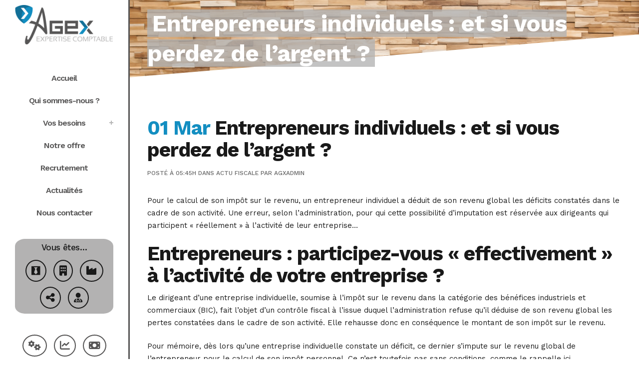

--- FILE ---
content_type: text/html; charset=UTF-8
request_url: https://www.agex.fr/2019/03/01/entrepreneurs-individuels-et-si-vous-perdez-de-largent/
body_size: 17876
content:
<!DOCTYPE html>
<html lang="fr-FR">
<head>
	<meta charset="UTF-8" />
	
				<meta name="viewport" content="width=device-width,initial-scale=1,user-scalable=no">
		
            
                        <link rel="shortcut icon" type="image/x-icon" href="https://www.agex.fr/content/uploads/2020/05/favicon.png">
            <link rel="apple-touch-icon" href="https://www.agex.fr/content/uploads/2020/05/favicon.png"/>
        
	<link rel="profile" href="https://gmpg.org/xfn/11" />
	<link rel="pingback" href="https://www.agex.fr/_wp/xmlrpc.php" />

	<link rel="dns-prefetch" href="//cdn.hu-manity.co" />
		<!-- Cookie Compliance -->
		<script type="text/javascript">var huOptions = {"appID":"wwwagexfr-5eda93d","currentLanguage":"fr","blocking":false,"globalCookie":false,"isAdmin":false,"privacyConsent":true,"forms":[]};</script>
		<script type="text/javascript" src="https://cdn.hu-manity.co/hu-banner.min.js"></script><meta name='robots' content='index, follow, max-image-preview:large, max-snippet:-1, max-video-preview:-1' />

	<!-- This site is optimized with the Yoast SEO plugin v26.6 - https://yoast.com/wordpress/plugins/seo/ -->
	<title>Entrepreneurs individuels : et si vous perdez de l’argent ? - AGEX</title>
<link data-rocket-preload as="style" href="https://fonts.googleapis.com/css?family=Raleway%3A100%2C200%2C300%2C400%2C500%2C600%2C700%2C800%2C900%2C100italic%2C300italic%2C400italic%2C700italic%7CWork%20Sans%3A100%2C200%2C300%2C400%2C500%2C600%2C700%2C800%2C900%2C100italic%2C300italic%2C400italic%2C700italic&#038;subset=latin%2Clatin-ext&#038;display=swap" rel="preload">
<link href="https://fonts.googleapis.com/css?family=Raleway%3A100%2C200%2C300%2C400%2C500%2C600%2C700%2C800%2C900%2C100italic%2C300italic%2C400italic%2C700italic%7CWork%20Sans%3A100%2C200%2C300%2C400%2C500%2C600%2C700%2C800%2C900%2C100italic%2C300italic%2C400italic%2C700italic&#038;subset=latin%2Clatin-ext&#038;display=swap" media="print" onload="this.media=&#039;all&#039;" rel="stylesheet">
<noscript data-wpr-hosted-gf-parameters=""><link rel="stylesheet" href="https://fonts.googleapis.com/css?family=Raleway%3A100%2C200%2C300%2C400%2C500%2C600%2C700%2C800%2C900%2C100italic%2C300italic%2C400italic%2C700italic%7CWork%20Sans%3A100%2C200%2C300%2C400%2C500%2C600%2C700%2C800%2C900%2C100italic%2C300italic%2C400italic%2C700italic&#038;subset=latin%2Clatin-ext&#038;display=swap"></noscript>
	<link rel="canonical" href="https://www.agex.fr/2019/03/01/entrepreneurs-individuels-et-si-vous-perdez-de-largent/" />
	<meta property="og:locale" content="fr_FR" />
	<meta property="og:type" content="article" />
	<meta property="og:title" content="Entrepreneurs individuels : et si vous perdez de l’argent ? - AGEX" />
	<meta property="og:description" content="Pour le calcul de son impôt sur le revenu, un entrepreneur individuel a déduit de son revenu global les déficits constatés dans le cadre de&hellip;" />
	<meta property="og:url" content="https://www.agex.fr/2019/03/01/entrepreneurs-individuels-et-si-vous-perdez-de-largent/" />
	<meta property="og:site_name" content="AGEX" />
	<meta property="article:published_time" content="2019-03-01T04:45:00+00:00" />
	<meta name="author" content="agxadmin" />
	<meta name="twitter:card" content="summary_large_image" />
	<meta name="twitter:label1" content="Écrit par" />
	<meta name="twitter:data1" content="agxadmin" />
	<meta name="twitter:label2" content="Durée de lecture estimée" />
	<meta name="twitter:data2" content="2 minutes" />
	<script type="application/ld+json" class="yoast-schema-graph">{"@context":"https://schema.org","@graph":[{"@type":"WebPage","@id":"https://www.agex.fr/2019/03/01/entrepreneurs-individuels-et-si-vous-perdez-de-largent/","url":"https://www.agex.fr/2019/03/01/entrepreneurs-individuels-et-si-vous-perdez-de-largent/","name":"Entrepreneurs individuels : et si vous perdez de l’argent ? - AGEX","isPartOf":{"@id":"https://www.agex.fr/#website"},"primaryImageOfPage":{"@id":"https://www.agex.fr/2019/03/01/entrepreneurs-individuels-et-si-vous-perdez-de-largent/#primaryimage"},"image":{"@id":"https://www.agex.fr/2019/03/01/entrepreneurs-individuels-et-si-vous-perdez-de-largent/#primaryimage"},"thumbnailUrl":"","datePublished":"2019-03-01T04:45:00+00:00","author":{"@id":"https://www.agex.fr/#/schema/person/8e0483eb111249c13ff3af6b7ee14d3f"},"inLanguage":"fr-FR","potentialAction":[{"@type":"ReadAction","target":["https://www.agex.fr/2019/03/01/entrepreneurs-individuels-et-si-vous-perdez-de-largent/"]}]},{"@type":"ImageObject","inLanguage":"fr-FR","@id":"https://www.agex.fr/2019/03/01/entrepreneurs-individuels-et-si-vous-perdez-de-largent/#primaryimage","url":"","contentUrl":""},{"@type":"WebSite","@id":"https://www.agex.fr/#website","url":"https://www.agex.fr/","name":"AGEX","description":"Cabinet d&#039;experts comptables","potentialAction":[{"@type":"SearchAction","target":{"@type":"EntryPoint","urlTemplate":"https://www.agex.fr/?s={search_term_string}"},"query-input":{"@type":"PropertyValueSpecification","valueRequired":true,"valueName":"search_term_string"}}],"inLanguage":"fr-FR"},{"@type":"Person","@id":"https://www.agex.fr/#/schema/person/8e0483eb111249c13ff3af6b7ee14d3f","name":"agxadmin","image":{"@type":"ImageObject","inLanguage":"fr-FR","@id":"https://www.agex.fr/#/schema/person/image/","url":"https://secure.gravatar.com/avatar/d8bc9e65811140f45b582330fd33b5b51b3271be8ec53b6731b9baa947fd2274?s=96&d=mm&r=g","contentUrl":"https://secure.gravatar.com/avatar/d8bc9e65811140f45b582330fd33b5b51b3271be8ec53b6731b9baa947fd2274?s=96&d=mm&r=g","caption":"agxadmin"},"sameAs":["https://www.agex.fr/_wp"],"url":"https://www.agex.fr/redacteur/2e4ebe3b722d2cc29acf30cb7b935252b2a4abe9/"}]}</script>
	<!-- / Yoast SEO plugin. -->


<link rel='dns-prefetch' href='//fonts.googleapis.com' />
<link href='https://fonts.gstatic.com' crossorigin rel='preconnect' />
<link rel="alternate" type="application/rss+xml" title="AGEX &raquo; Flux" href="https://www.agex.fr/feed/" />
<link rel="alternate" type="application/rss+xml" title="AGEX &raquo; Flux des commentaires" href="https://www.agex.fr/comments/feed/" />
<link rel="alternate" title="oEmbed (JSON)" type="application/json+oembed" href="https://www.agex.fr/wp-json/oembed/1.0/embed?url=https%3A%2F%2Fwww.agex.fr%2F2019%2F03%2F01%2Fentrepreneurs-individuels-et-si-vous-perdez-de-largent%2F" />
<link rel="alternate" title="oEmbed (XML)" type="text/xml+oembed" href="https://www.agex.fr/wp-json/oembed/1.0/embed?url=https%3A%2F%2Fwww.agex.fr%2F2019%2F03%2F01%2Fentrepreneurs-individuels-et-si-vous-perdez-de-largent%2F&#038;format=xml" />
<style id='wp-img-auto-sizes-contain-inline-css' type='text/css'>
img:is([sizes=auto i],[sizes^="auto," i]){contain-intrinsic-size:3000px 1500px}
/*# sourceURL=wp-img-auto-sizes-contain-inline-css */
</style>
<style id='wp-emoji-styles-inline-css' type='text/css'>

	img.wp-smiley, img.emoji {
		display: inline !important;
		border: none !important;
		box-shadow: none !important;
		height: 1em !important;
		width: 1em !important;
		margin: 0 0.07em !important;
		vertical-align: -0.1em !important;
		background: none !important;
		padding: 0 !important;
	}
/*# sourceURL=wp-emoji-styles-inline-css */
</style>
<style id='wp-block-library-inline-css' type='text/css'>
:root{--wp-block-synced-color:#7a00df;--wp-block-synced-color--rgb:122,0,223;--wp-bound-block-color:var(--wp-block-synced-color);--wp-editor-canvas-background:#ddd;--wp-admin-theme-color:#007cba;--wp-admin-theme-color--rgb:0,124,186;--wp-admin-theme-color-darker-10:#006ba1;--wp-admin-theme-color-darker-10--rgb:0,107,160.5;--wp-admin-theme-color-darker-20:#005a87;--wp-admin-theme-color-darker-20--rgb:0,90,135;--wp-admin-border-width-focus:2px}@media (min-resolution:192dpi){:root{--wp-admin-border-width-focus:1.5px}}.wp-element-button{cursor:pointer}:root .has-very-light-gray-background-color{background-color:#eee}:root .has-very-dark-gray-background-color{background-color:#313131}:root .has-very-light-gray-color{color:#eee}:root .has-very-dark-gray-color{color:#313131}:root .has-vivid-green-cyan-to-vivid-cyan-blue-gradient-background{background:linear-gradient(135deg,#00d084,#0693e3)}:root .has-purple-crush-gradient-background{background:linear-gradient(135deg,#34e2e4,#4721fb 50%,#ab1dfe)}:root .has-hazy-dawn-gradient-background{background:linear-gradient(135deg,#faaca8,#dad0ec)}:root .has-subdued-olive-gradient-background{background:linear-gradient(135deg,#fafae1,#67a671)}:root .has-atomic-cream-gradient-background{background:linear-gradient(135deg,#fdd79a,#004a59)}:root .has-nightshade-gradient-background{background:linear-gradient(135deg,#330968,#31cdcf)}:root .has-midnight-gradient-background{background:linear-gradient(135deg,#020381,#2874fc)}:root{--wp--preset--font-size--normal:16px;--wp--preset--font-size--huge:42px}.has-regular-font-size{font-size:1em}.has-larger-font-size{font-size:2.625em}.has-normal-font-size{font-size:var(--wp--preset--font-size--normal)}.has-huge-font-size{font-size:var(--wp--preset--font-size--huge)}.has-text-align-center{text-align:center}.has-text-align-left{text-align:left}.has-text-align-right{text-align:right}.has-fit-text{white-space:nowrap!important}#end-resizable-editor-section{display:none}.aligncenter{clear:both}.items-justified-left{justify-content:flex-start}.items-justified-center{justify-content:center}.items-justified-right{justify-content:flex-end}.items-justified-space-between{justify-content:space-between}.screen-reader-text{border:0;clip-path:inset(50%);height:1px;margin:-1px;overflow:hidden;padding:0;position:absolute;width:1px;word-wrap:normal!important}.screen-reader-text:focus{background-color:#ddd;clip-path:none;color:#444;display:block;font-size:1em;height:auto;left:5px;line-height:normal;padding:15px 23px 14px;text-decoration:none;top:5px;width:auto;z-index:100000}html :where(.has-border-color){border-style:solid}html :where([style*=border-top-color]){border-top-style:solid}html :where([style*=border-right-color]){border-right-style:solid}html :where([style*=border-bottom-color]){border-bottom-style:solid}html :where([style*=border-left-color]){border-left-style:solid}html :where([style*=border-width]){border-style:solid}html :where([style*=border-top-width]){border-top-style:solid}html :where([style*=border-right-width]){border-right-style:solid}html :where([style*=border-bottom-width]){border-bottom-style:solid}html :where([style*=border-left-width]){border-left-style:solid}html :where(img[class*=wp-image-]){height:auto;max-width:100%}:where(figure){margin:0 0 1em}html :where(.is-position-sticky){--wp-admin--admin-bar--position-offset:var(--wp-admin--admin-bar--height,0px)}@media screen and (max-width:600px){html :where(.is-position-sticky){--wp-admin--admin-bar--position-offset:0px}}

/*# sourceURL=wp-block-library-inline-css */
</style><style id='global-styles-inline-css' type='text/css'>
:root{--wp--preset--aspect-ratio--square: 1;--wp--preset--aspect-ratio--4-3: 4/3;--wp--preset--aspect-ratio--3-4: 3/4;--wp--preset--aspect-ratio--3-2: 3/2;--wp--preset--aspect-ratio--2-3: 2/3;--wp--preset--aspect-ratio--16-9: 16/9;--wp--preset--aspect-ratio--9-16: 9/16;--wp--preset--color--black: #000000;--wp--preset--color--cyan-bluish-gray: #abb8c3;--wp--preset--color--white: #ffffff;--wp--preset--color--pale-pink: #f78da7;--wp--preset--color--vivid-red: #cf2e2e;--wp--preset--color--luminous-vivid-orange: #ff6900;--wp--preset--color--luminous-vivid-amber: #fcb900;--wp--preset--color--light-green-cyan: #7bdcb5;--wp--preset--color--vivid-green-cyan: #00d084;--wp--preset--color--pale-cyan-blue: #8ed1fc;--wp--preset--color--vivid-cyan-blue: #0693e3;--wp--preset--color--vivid-purple: #9b51e0;--wp--preset--gradient--vivid-cyan-blue-to-vivid-purple: linear-gradient(135deg,rgb(6,147,227) 0%,rgb(155,81,224) 100%);--wp--preset--gradient--light-green-cyan-to-vivid-green-cyan: linear-gradient(135deg,rgb(122,220,180) 0%,rgb(0,208,130) 100%);--wp--preset--gradient--luminous-vivid-amber-to-luminous-vivid-orange: linear-gradient(135deg,rgb(252,185,0) 0%,rgb(255,105,0) 100%);--wp--preset--gradient--luminous-vivid-orange-to-vivid-red: linear-gradient(135deg,rgb(255,105,0) 0%,rgb(207,46,46) 100%);--wp--preset--gradient--very-light-gray-to-cyan-bluish-gray: linear-gradient(135deg,rgb(238,238,238) 0%,rgb(169,184,195) 100%);--wp--preset--gradient--cool-to-warm-spectrum: linear-gradient(135deg,rgb(74,234,220) 0%,rgb(151,120,209) 20%,rgb(207,42,186) 40%,rgb(238,44,130) 60%,rgb(251,105,98) 80%,rgb(254,248,76) 100%);--wp--preset--gradient--blush-light-purple: linear-gradient(135deg,rgb(255,206,236) 0%,rgb(152,150,240) 100%);--wp--preset--gradient--blush-bordeaux: linear-gradient(135deg,rgb(254,205,165) 0%,rgb(254,45,45) 50%,rgb(107,0,62) 100%);--wp--preset--gradient--luminous-dusk: linear-gradient(135deg,rgb(255,203,112) 0%,rgb(199,81,192) 50%,rgb(65,88,208) 100%);--wp--preset--gradient--pale-ocean: linear-gradient(135deg,rgb(255,245,203) 0%,rgb(182,227,212) 50%,rgb(51,167,181) 100%);--wp--preset--gradient--electric-grass: linear-gradient(135deg,rgb(202,248,128) 0%,rgb(113,206,126) 100%);--wp--preset--gradient--midnight: linear-gradient(135deg,rgb(2,3,129) 0%,rgb(40,116,252) 100%);--wp--preset--font-size--small: 13px;--wp--preset--font-size--medium: 20px;--wp--preset--font-size--large: 36px;--wp--preset--font-size--x-large: 42px;--wp--preset--spacing--20: 0.44rem;--wp--preset--spacing--30: 0.67rem;--wp--preset--spacing--40: 1rem;--wp--preset--spacing--50: 1.5rem;--wp--preset--spacing--60: 2.25rem;--wp--preset--spacing--70: 3.38rem;--wp--preset--spacing--80: 5.06rem;--wp--preset--shadow--natural: 6px 6px 9px rgba(0, 0, 0, 0.2);--wp--preset--shadow--deep: 12px 12px 50px rgba(0, 0, 0, 0.4);--wp--preset--shadow--sharp: 6px 6px 0px rgba(0, 0, 0, 0.2);--wp--preset--shadow--outlined: 6px 6px 0px -3px rgb(255, 255, 255), 6px 6px rgb(0, 0, 0);--wp--preset--shadow--crisp: 6px 6px 0px rgb(0, 0, 0);}:where(.is-layout-flex){gap: 0.5em;}:where(.is-layout-grid){gap: 0.5em;}body .is-layout-flex{display: flex;}.is-layout-flex{flex-wrap: wrap;align-items: center;}.is-layout-flex > :is(*, div){margin: 0;}body .is-layout-grid{display: grid;}.is-layout-grid > :is(*, div){margin: 0;}:where(.wp-block-columns.is-layout-flex){gap: 2em;}:where(.wp-block-columns.is-layout-grid){gap: 2em;}:where(.wp-block-post-template.is-layout-flex){gap: 1.25em;}:where(.wp-block-post-template.is-layout-grid){gap: 1.25em;}.has-black-color{color: var(--wp--preset--color--black) !important;}.has-cyan-bluish-gray-color{color: var(--wp--preset--color--cyan-bluish-gray) !important;}.has-white-color{color: var(--wp--preset--color--white) !important;}.has-pale-pink-color{color: var(--wp--preset--color--pale-pink) !important;}.has-vivid-red-color{color: var(--wp--preset--color--vivid-red) !important;}.has-luminous-vivid-orange-color{color: var(--wp--preset--color--luminous-vivid-orange) !important;}.has-luminous-vivid-amber-color{color: var(--wp--preset--color--luminous-vivid-amber) !important;}.has-light-green-cyan-color{color: var(--wp--preset--color--light-green-cyan) !important;}.has-vivid-green-cyan-color{color: var(--wp--preset--color--vivid-green-cyan) !important;}.has-pale-cyan-blue-color{color: var(--wp--preset--color--pale-cyan-blue) !important;}.has-vivid-cyan-blue-color{color: var(--wp--preset--color--vivid-cyan-blue) !important;}.has-vivid-purple-color{color: var(--wp--preset--color--vivid-purple) !important;}.has-black-background-color{background-color: var(--wp--preset--color--black) !important;}.has-cyan-bluish-gray-background-color{background-color: var(--wp--preset--color--cyan-bluish-gray) !important;}.has-white-background-color{background-color: var(--wp--preset--color--white) !important;}.has-pale-pink-background-color{background-color: var(--wp--preset--color--pale-pink) !important;}.has-vivid-red-background-color{background-color: var(--wp--preset--color--vivid-red) !important;}.has-luminous-vivid-orange-background-color{background-color: var(--wp--preset--color--luminous-vivid-orange) !important;}.has-luminous-vivid-amber-background-color{background-color: var(--wp--preset--color--luminous-vivid-amber) !important;}.has-light-green-cyan-background-color{background-color: var(--wp--preset--color--light-green-cyan) !important;}.has-vivid-green-cyan-background-color{background-color: var(--wp--preset--color--vivid-green-cyan) !important;}.has-pale-cyan-blue-background-color{background-color: var(--wp--preset--color--pale-cyan-blue) !important;}.has-vivid-cyan-blue-background-color{background-color: var(--wp--preset--color--vivid-cyan-blue) !important;}.has-vivid-purple-background-color{background-color: var(--wp--preset--color--vivid-purple) !important;}.has-black-border-color{border-color: var(--wp--preset--color--black) !important;}.has-cyan-bluish-gray-border-color{border-color: var(--wp--preset--color--cyan-bluish-gray) !important;}.has-white-border-color{border-color: var(--wp--preset--color--white) !important;}.has-pale-pink-border-color{border-color: var(--wp--preset--color--pale-pink) !important;}.has-vivid-red-border-color{border-color: var(--wp--preset--color--vivid-red) !important;}.has-luminous-vivid-orange-border-color{border-color: var(--wp--preset--color--luminous-vivid-orange) !important;}.has-luminous-vivid-amber-border-color{border-color: var(--wp--preset--color--luminous-vivid-amber) !important;}.has-light-green-cyan-border-color{border-color: var(--wp--preset--color--light-green-cyan) !important;}.has-vivid-green-cyan-border-color{border-color: var(--wp--preset--color--vivid-green-cyan) !important;}.has-pale-cyan-blue-border-color{border-color: var(--wp--preset--color--pale-cyan-blue) !important;}.has-vivid-cyan-blue-border-color{border-color: var(--wp--preset--color--vivid-cyan-blue) !important;}.has-vivid-purple-border-color{border-color: var(--wp--preset--color--vivid-purple) !important;}.has-vivid-cyan-blue-to-vivid-purple-gradient-background{background: var(--wp--preset--gradient--vivid-cyan-blue-to-vivid-purple) !important;}.has-light-green-cyan-to-vivid-green-cyan-gradient-background{background: var(--wp--preset--gradient--light-green-cyan-to-vivid-green-cyan) !important;}.has-luminous-vivid-amber-to-luminous-vivid-orange-gradient-background{background: var(--wp--preset--gradient--luminous-vivid-amber-to-luminous-vivid-orange) !important;}.has-luminous-vivid-orange-to-vivid-red-gradient-background{background: var(--wp--preset--gradient--luminous-vivid-orange-to-vivid-red) !important;}.has-very-light-gray-to-cyan-bluish-gray-gradient-background{background: var(--wp--preset--gradient--very-light-gray-to-cyan-bluish-gray) !important;}.has-cool-to-warm-spectrum-gradient-background{background: var(--wp--preset--gradient--cool-to-warm-spectrum) !important;}.has-blush-light-purple-gradient-background{background: var(--wp--preset--gradient--blush-light-purple) !important;}.has-blush-bordeaux-gradient-background{background: var(--wp--preset--gradient--blush-bordeaux) !important;}.has-luminous-dusk-gradient-background{background: var(--wp--preset--gradient--luminous-dusk) !important;}.has-pale-ocean-gradient-background{background: var(--wp--preset--gradient--pale-ocean) !important;}.has-electric-grass-gradient-background{background: var(--wp--preset--gradient--electric-grass) !important;}.has-midnight-gradient-background{background: var(--wp--preset--gradient--midnight) !important;}.has-small-font-size{font-size: var(--wp--preset--font-size--small) !important;}.has-medium-font-size{font-size: var(--wp--preset--font-size--medium) !important;}.has-large-font-size{font-size: var(--wp--preset--font-size--large) !important;}.has-x-large-font-size{font-size: var(--wp--preset--font-size--x-large) !important;}
/*# sourceURL=global-styles-inline-css */
</style>

<style id='classic-theme-styles-inline-css' type='text/css'>
/*! This file is auto-generated */
.wp-block-button__link{color:#fff;background-color:#32373c;border-radius:9999px;box-shadow:none;text-decoration:none;padding:calc(.667em + 2px) calc(1.333em + 2px);font-size:1.125em}.wp-block-file__button{background:#32373c;color:#fff;text-decoration:none}
/*# sourceURL=/wp-includes/css/classic-themes.min.css */
</style>
<link rel='stylesheet' id='childstyle-css' href='https://www.agex.fr/content/themes/agex-child/style.css?ver=53987cea228ad71a34c6108fffb47d4e' type='text/css' media='all' />
<link rel='stylesheet' id='mediaelement-css' href='https://www.agex.fr/_wp/wp-includes/js/mediaelement/mediaelementplayer-legacy.min.css?ver=4.2.17' type='text/css' media='all' />
<link rel='stylesheet' id='wp-mediaelement-css' href='https://www.agex.fr/_wp/wp-includes/js/mediaelement/wp-mediaelement.min.css?ver=53987cea228ad71a34c6108fffb47d4e' type='text/css' media='all' />
<link rel='stylesheet' id='bridge-default-style-css' href='https://www.agex.fr/content/themes/agex/style.css?ver=53987cea228ad71a34c6108fffb47d4e' type='text/css' media='all' />
<link rel='stylesheet' id='bridge-qode-font_awesome-css' href='https://www.agex.fr/content/themes/agex/css/font-awesome/css/font-awesome.min.css?ver=53987cea228ad71a34c6108fffb47d4e' type='text/css' media='all' />
<link rel='stylesheet' id='bridge-qode-font_awesome_5-css' href='https://www.agex.fr/content/themes/agex/css/font-awesome-5/css/font-awesome-5.min.css?ver=53987cea228ad71a34c6108fffb47d4e' type='text/css' media='all' />
<link rel='stylesheet' id='bridge-stylesheet-css' href='https://www.agex.fr/content/themes/agex/css/stylesheet.min.css?ver=53987cea228ad71a34c6108fffb47d4e' type='text/css' media='all' />
<style id='bridge-stylesheet-inline-css' type='text/css'>
   .postid-53204.disabled_footer_top .footer_top_holder, .postid-53204.disabled_footer_bottom .footer_bottom_holder { display: none;}


/*# sourceURL=bridge-stylesheet-inline-css */
</style>
<link rel='stylesheet' id='bridge-print-css' href='https://www.agex.fr/content/themes/agex/css/print.css?ver=53987cea228ad71a34c6108fffb47d4e' type='text/css' media='all' />
<link rel='stylesheet' id='bridge-style-dynamic-css' href='https://www.agex.fr/content/themes/agex/css/style_dynamic.css?ver=1690443592' type='text/css' media='all' />
<link rel='stylesheet' id='bridge-responsive-css' href='https://www.agex.fr/content/themes/agex/css/responsive.min.css?ver=53987cea228ad71a34c6108fffb47d4e' type='text/css' media='all' />
<link rel='stylesheet' id='bridge-style-dynamic-responsive-css' href='https://www.agex.fr/content/themes/agex/css/style_dynamic_responsive.css?ver=1690443592' type='text/css' media='all' />
<style id='bridge-style-dynamic-responsive-inline-css' type='text/css'>
aside .widget h5 {
    margin-bottom: 8px;
}

aside .widget {
    margin: 0 0 37px;
}

.qode_content_slider .flex-direction-nav .flex-prev{
right: 71px;
left: unset;
}

.qode_content_slider .flex-direction-nav .flex-next{
right: 0px;
}

.qode_content_slider{
overflow: unset;
}

.qode_content_slider{
overflow: unset;
}

.flex-direction-nav a{
top: unset;
}

.qode_clients .qode_client_holder_inner:before, .qode_clients .qode_client_holder_inner:after{
display: none;
}

.testimonials_c_holder .testimonial_content_inner .testimonial_text_holder .testimonial_text_inner p:not(.testimonial_author){
line-height: 26px;
letter-spacing: -1.2px;
font-weight: 600;
}

.testimonials_c_holder .flex-control-nav{
margin-top: 0;
}

.testimonials_c_holder.light .flex-control-nav li a.flex-active{
background-color: #35c7c9;
}
.testimonials_c_holder .testimonial_content_inner{
padding: 40px 45px;
}



.q_price_table.qode_pricing_table_advanced .price_table_inner .price{
font-weight: 800;
font-size: 60px;
}

.latest_post_inner .post_infos {
    display: block;
    font-weight: 500;
    text-transform: uppercase;
    font-size: 12px;
    font-family: 'Work Sans', sans-serif;
}

.social_share_title {
    display: inline-block;
    text-transform: uppercase;
    color: #666666;
}
.icon_social_holder .qode_print .eltd-printer-title,.icon_social_holder .qode_like a.qode-like{
    display: inline-block;
    text-transform: uppercase;
    color: #666666
}
.icon_social_holder .qode_like a.qode-like:hover:before{
    color: #f0464a;
}

.latest_post_inner .post_infos {
    display: block;
    font-weight: 500;
    text-transform: uppercase;
    font-size: 12px;
    font-family: 'Work Sans', sans-serif;
}

aside.sidebar .qode_latest_posts_widget h5, aside.sidebar .widget_categories h5 {
    font-size: 20px;
}

aside.sidebar h5 {
    margin-bottom: 30px;
}

aside .widget_categories ul > li > a{
    text-transform: uppercase;
font-size:12px;
}

@media only screen and (max-width: 1200px){
nav.main_menu>ul>li>a{
padding: 0 12px;
}
}

@media only screen and (max-width: 1100px){
nav.main_menu>ul>li>a{
font-size: 14px;
padding: 0 10px;
}
}

@media only screen and (max-width: 480px){
.widget_qode_instagram_widget .qode-instagram-feed.qode-col-3 li{
width: 50%;
}
}


.qode_video_box .qode_video_image .qode_video_box_button_arrow{
transform: translate(-35%,-50%);
-webkit-transform: translate(-35%,-50%);
}

.q_counter_holder span.counter {
    font-size: 60px;
    line-height: 1em;
    font-weight: 300;
    color: #1abc9c;
    display: inline-block!important;
    height: 1em;
    letter-spacing: -2px;
}

.q_counter_holder p.counter_text {
    font-weight: 600;
    text-transform: uppercase;
    letter-spacing: 0px;
    margin: 12px 0 0;
}



.testimonials_c_holder .flex-control-nav li {
    display: inline-block;
    width: 13px;
    height: 13px;
    margin: 0 9px;
}

aside.sidebar .latest_post_holder.image_in_box .latest_post_text .latest_post_title a{
    font-weight: 600;
}

.side_menu .widget li, aside .widget li {
    margin: 0 0 7px;
}

.footer_top .widget_recent_entries>ul>li {
    padding: 0 0 0;
}

@media only screen and (max-width: 1000px){
    .title.title_size_large h1{
        letter-spacing: 0;
    }
}
/*# sourceURL=bridge-style-dynamic-responsive-inline-css */
</style>
<link rel='stylesheet' id='bridge-vertical-responsive-css' href='https://www.agex.fr/content/themes/agex/css/vertical_responsive.min.css?ver=53987cea228ad71a34c6108fffb47d4e' type='text/css' media='all' />
<link rel='stylesheet' id='js_composer_front-css' href='https://www.agex.fr/content/plugins/js_composer/assets/css/js_composer.min.css?ver=8.7.1' type='text/css' media='all' />

<link rel='stylesheet' id='bridge-core-dashboard-style-css' href='https://www.agex.fr/content/plugins/bridge-core/modules/core-dashboard/assets/css/core-dashboard.min.css?ver=53987cea228ad71a34c6108fffb47d4e' type='text/css' media='all' />
<script type="text/javascript" src="https://www.agex.fr/_wp/wp-includes/js/jquery/jquery.min.js?ver=3.7.1" id="jquery-core-js"></script>
<script type="text/javascript" src="https://www.agex.fr/_wp/wp-includes/js/jquery/jquery-migrate.min.js?ver=3.4.1" id="jquery-migrate-js"></script>
<script></script><link rel="https://api.w.org/" href="https://www.agex.fr/wp-json/" /><link rel="alternate" title="JSON" type="application/json" href="https://www.agex.fr/wp-json/wp/v2/posts/53204" /><link rel="EditURI" type="application/rsd+xml" title="RSD" href="https://www.agex.fr/_wp/xmlrpc.php?rsd" />
<style type="text/css">
.feedzy-rss-link-icon:after {
	content: url("https://www.agex.fr/content/plugins/feedzy-rss-feeds/img/external-link.png");
	margin-left: 3px;
}
</style>
		<meta name="generator" content="Powered by WPBakery Page Builder - drag and drop page builder for WordPress."/>
<meta name="generator" content="Powered by Slider Revolution 6.7.38 - responsive, Mobile-Friendly Slider Plugin for WordPress with comfortable drag and drop interface." />
<script>function setREVStartSize(e){
			//window.requestAnimationFrame(function() {
				window.RSIW = window.RSIW===undefined ? window.innerWidth : window.RSIW;
				window.RSIH = window.RSIH===undefined ? window.innerHeight : window.RSIH;
				try {
					var pw = document.getElementById(e.c).parentNode.offsetWidth,
						newh;
					pw = pw===0 || isNaN(pw) || (e.l=="fullwidth" || e.layout=="fullwidth") ? window.RSIW : pw;
					e.tabw = e.tabw===undefined ? 0 : parseInt(e.tabw);
					e.thumbw = e.thumbw===undefined ? 0 : parseInt(e.thumbw);
					e.tabh = e.tabh===undefined ? 0 : parseInt(e.tabh);
					e.thumbh = e.thumbh===undefined ? 0 : parseInt(e.thumbh);
					e.tabhide = e.tabhide===undefined ? 0 : parseInt(e.tabhide);
					e.thumbhide = e.thumbhide===undefined ? 0 : parseInt(e.thumbhide);
					e.mh = e.mh===undefined || e.mh=="" || e.mh==="auto" ? 0 : parseInt(e.mh,0);
					if(e.layout==="fullscreen" || e.l==="fullscreen")
						newh = Math.max(e.mh,window.RSIH);
					else{
						e.gw = Array.isArray(e.gw) ? e.gw : [e.gw];
						for (var i in e.rl) if (e.gw[i]===undefined || e.gw[i]===0) e.gw[i] = e.gw[i-1];
						e.gh = e.el===undefined || e.el==="" || (Array.isArray(e.el) && e.el.length==0)? e.gh : e.el;
						e.gh = Array.isArray(e.gh) ? e.gh : [e.gh];
						for (var i in e.rl) if (e.gh[i]===undefined || e.gh[i]===0) e.gh[i] = e.gh[i-1];
											
						var nl = new Array(e.rl.length),
							ix = 0,
							sl;
						e.tabw = e.tabhide>=pw ? 0 : e.tabw;
						e.thumbw = e.thumbhide>=pw ? 0 : e.thumbw;
						e.tabh = e.tabhide>=pw ? 0 : e.tabh;
						e.thumbh = e.thumbhide>=pw ? 0 : e.thumbh;
						for (var i in e.rl) nl[i] = e.rl[i]<window.RSIW ? 0 : e.rl[i];
						sl = nl[0];
						for (var i in nl) if (sl>nl[i] && nl[i]>0) { sl = nl[i]; ix=i;}
						var m = pw>(e.gw[ix]+e.tabw+e.thumbw) ? 1 : (pw-(e.tabw+e.thumbw)) / (e.gw[ix]);
						newh =  (e.gh[ix] * m) + (e.tabh + e.thumbh);
					}
					var el = document.getElementById(e.c);
					if (el!==null && el) el.style.height = newh+"px";
					el = document.getElementById(e.c+"_wrapper");
					if (el!==null && el) {
						el.style.height = newh+"px";
						el.style.display = "block";
					}
				} catch(e){
					console.log("Failure at Presize of Slider:" + e)
				}
			//});
		  };</script>
<noscript><style> .wpb_animate_when_almost_visible { opacity: 1; }</style></noscript><link rel='stylesheet' id='rs-plugin-settings-css' href='//www.agex.fr/content/plugins/revslider/sr6/assets/css/rs6.css?ver=6.7.38' type='text/css' media='all' />
<style id='rs-plugin-settings-inline-css' type='text/css'>
#rs-demo-id {}
/*# sourceURL=rs-plugin-settings-inline-css */
</style>
</head>

<body data-rsssl=1 class="wp-singular post-template-default single single-post postid-53204 single-format-standard wp-theme-agex wp-child-theme-agex-child bridge-core-3.3.4.5 cookies-not-set  vertical_menu_enabled qode_grid_1200 side_area_uncovered_from_content qode-content-sidebar-responsive qode-child-theme-ver-1.0 qode-theme-ver-30.8.8.5 qode-theme-agex qode_header_in_grid wpb-js-composer js-comp-ver-8.7.1 vc_responsive" itemscope itemtype="http://schema.org/WebPage">



	<section data-rocket-location-hash="09cc6e8543ad78448fd137443296ad67" class="side_menu right ">
				<a href="#" target="_self" class="close_side_menu ">
					</a>
		</section>

<div data-rocket-location-hash="0df92fc98dde7b11c40cea26e15722b5" class="wrapper">
	<div data-rocket-location-hash="dd5b705c9b1a50278b699466c41b1566" class="wrapper_inner">

    
		<!-- Google Analytics start -->
					<script>
				var _gaq = _gaq || [];
				_gaq.push(['_setAccount', 'G-75H2HSZYDF']);
				_gaq.push(['_trackPageview']);

				(function() {
					var ga = document.createElement('script'); ga.type = 'text/javascript'; ga.async = true;
					ga.src = ('https:' == document.location.protocol ? 'https://ssl' : 'http://www') + '.google-analytics.com/ga.js';
					var s = document.getElementsByTagName('script')[0]; s.parentNode.insertBefore(ga, s);
				})();
			</script>
				<!-- Google Analytics end -->

		
	<aside class="vertical_menu_area with_scroll  " >
    <div class="vertical_menu_area_inner">
        
        <div class="vertical_area_background" ></div>
		<div class="vertical_logo_wrapper" >
	<div class="q_logo_vertical">
		<a itemprop="url" href="https://www.agex.fr/" >
             <img itemprop="image" class="normal" src="https://www.agex.fr/content/uploads/2020/07/logo-220.png" alt="Logo"> 			 <img itemprop="image" class="light" src="https://www.agex.fr/content/themes/agex/img/logo.png" alt="Logo"/> 			 <img itemprop="image" class="dark" src="https://www.agex.fr/content/themes/agex/img/logo_black.png" alt="Logo"/> 											</a>
	</div>
	</div>
        <nav class="vertical_menu dropdown_animation vertical_menu_on_click">
            <ul id="menu-navigation-principale" class=""><li id="nav-menu-item-575" class="menu-item menu-item-type-post_type menu-item-object-page menu-item-home  narrow"><a href="https://www.agex.fr/" class=""><i class="menu_icon blank fa"></i><span>Accueil</span><span class="plus"></span></a></li>
<li id="nav-menu-item-579" class="menu-item menu-item-type-post_type menu-item-object-page  narrow"><a href="https://www.agex.fr/qui-sommes-nous/" class=""><i class="menu_icon blank fa"></i><span>Qui sommes-nous ?</span><span class="plus"></span></a></li>
<li id="nav-menu-item-597" class="menu-item menu-item-type-custom menu-item-object-custom menu-item-has-children  has_sub narrow"><a href="#" class=" no_link" style="cursor: default;" onclick="JavaScript: return false;"><i class="menu_icon blank fa"></i><span>Vos besoins</span><span class="plus"></span></a>
<div class="second"><div class="inner"><ul>
	<li id="nav-menu-item-628" class="menu-item menu-item-type-custom menu-item-object-custom menu-item-has-children sub"><a href="#" class=" no_link" style="cursor: default;" onclick="JavaScript: return false;"><i class="menu_icon blank fa"></i><span>Créer et développer votre activité</span><span class="plus"></span><i class="q_menu_arrow fa fa-angle-right"></i></a>
	<ul>
		<li id="nav-menu-item-632" class="menu-item menu-item-type-custom menu-item-object-custom "><a href="/createur/" class=""><i class="menu_icon blank fa"></i><span>Créer mon entreprise</span><span class="plus"></span></a></li>
		<li id="nav-menu-item-641" class="menu-item menu-item-type-post_type menu-item-object-page "><a href="https://www.agex.fr/elaborer-business-plan/" class=""><i class="menu_icon blank fa"></i><span>Elaborer mon business plan</span><span class="plus"></span></a></li>
		<li id="nav-menu-item-640" class="menu-item menu-item-type-post_type menu-item-object-page "><a href="https://www.agex.fr/recherche-financement/" class=""><i class="menu_icon blank fa"></i><span>Recherche de financement</span><span class="plus"></span></a></li>
		<li id="nav-menu-item-639" class="menu-item menu-item-type-post_type menu-item-object-page "><a href="https://www.agex.fr/recruter/" class=""><i class="menu_icon blank fa"></i><span>Recruter ?</span><span class="plus"></span></a></li>
	</ul>
</li>
	<li id="nav-menu-item-629" class="menu-item menu-item-type-custom menu-item-object-custom menu-item-has-children sub"><a href="#" class=" no_link" style="cursor: default;" onclick="JavaScript: return false;"><i class="menu_icon blank fa"></i><span>Piloter votre activité</span><span class="plus"></span><i class="q_menu_arrow fa fa-angle-right"></i></a>
	<ul>
		<li id="nav-menu-item-657" class="menu-item menu-item-type-post_type menu-item-object-page "><a href="https://www.agex.fr/externaliser-comptable-juridique/" class=""><i class="menu_icon blank fa"></i><span>Externaliser la fonction comptable et juridique</span><span class="plus"></span></a></li>
		<li id="nav-menu-item-656" class="menu-item menu-item-type-post_type menu-item-object-page "><a href="https://www.agex.fr/tableau-de-bord/" class=""><i class="menu_icon blank fa"></i><span>Mettre en place un tableau de bord</span><span class="plus"></span></a></li>
		<li id="nav-menu-item-655" class="menu-item menu-item-type-post_type menu-item-object-page "><a href="https://www.agex.fr/externaliser-fonction-rh/" class=""><i class="menu_icon blank fa"></i><span>Externaliser la fonction RH</span><span class="plus"></span></a></li>
		<li id="nav-menu-item-654" class="menu-item menu-item-type-post_type menu-item-object-page "><a href="https://www.agex.fr/externaliser-paies/" class=""><i class="menu_icon blank fa"></i><span>Externaliser les paies</span><span class="plus"></span></a></li>
		<li id="nav-menu-item-653" class="menu-item menu-item-type-post_type menu-item-object-page "><a href="https://www.agex.fr/formations/" class=""><i class="menu_icon blank fa"></i><span>Formations</span><span class="plus"></span></a></li>
	</ul>
</li>
	<li id="nav-menu-item-630" class="menu-item menu-item-type-custom menu-item-object-custom menu-item-has-children sub"><a href="#" class=" no_link" style="cursor: default;" onclick="JavaScript: return false;"><i class="menu_icon blank fa"></i><span>Maitrise des risques</span><span class="plus"></span><i class="q_menu_arrow fa fa-angle-right"></i></a>
	<ul>
		<li id="nav-menu-item-664" class="menu-item menu-item-type-post_type menu-item-object-page "><a href="https://www.agex.fr/controle-interne/" class=""><i class="menu_icon blank fa"></i><span>Contrôle interne – Améliorer son organisation</span><span class="plus"></span></a></li>
		<li id="nav-menu-item-663" class="menu-item menu-item-type-post_type menu-item-object-page "><a href="https://www.agex.fr/realiser-audit-social/" class=""><i class="menu_icon blank fa"></i><span>Réaliser un audit social</span><span class="plus"></span></a></li>
	</ul>
</li>
	<li id="nav-menu-item-631" class="menu-item menu-item-type-custom menu-item-object-custom menu-item-has-children sub"><a href="#" class=" no_link" style="cursor: default;" onclick="JavaScript: return false;"><i class="menu_icon blank fa"></i><span>Préparer l&rsquo;avenir et anticiper</span><span class="plus"></span><i class="q_menu_arrow fa fa-angle-right"></i></a>
	<ul>
		<li id="nav-menu-item-674" class="menu-item menu-item-type-post_type menu-item-object-page "><a href="https://www.agex.fr/evaluer-entreprise/" class=""><i class="menu_icon blank fa"></i><span>Evaluer mon entreprise</span><span class="plus"></span></a></li>
		<li id="nav-menu-item-673" class="menu-item menu-item-type-post_type menu-item-object-page "><a href="https://www.agex.fr/preparer-retraite/" class=""><i class="menu_icon blank fa"></i><span>Préparer ma retraite</span><span class="plus"></span></a></li>
		<li id="nav-menu-item-672" class="menu-item menu-item-type-post_type menu-item-object-page "><a href="https://www.agex.fr/strategie-patrimoniale/" class=""><i class="menu_icon blank fa"></i><span>Mettre en place une stratégie patrimoniale</span><span class="plus"></span></a></li>
	</ul>
</li>
</ul></div></div>
</li>
<li id="nav-menu-item-741" class="menu-item menu-item-type-post_type menu-item-object-page  narrow"><a href="https://www.agex.fr/notre-offre/" class=""><i class="menu_icon blank fa"></i><span>Notre offre</span><span class="plus"></span></a></li>
<li id="nav-menu-item-600" class="menu-item menu-item-type-post_type menu-item-object-page  narrow"><a href="https://www.agex.fr/recrutement/" class=""><i class="menu_icon blank fa"></i><span>Recrutement</span><span class="plus"></span></a></li>
<li id="nav-menu-item-700" class="menu-item menu-item-type-post_type menu-item-object-page  narrow"><a href="https://www.agex.fr/actualites/" class=""><i class="menu_icon blank fa"></i><span>Actualités</span><span class="plus"></span></a></li>
<li id="nav-menu-item-576" class="menu-item menu-item-type-post_type menu-item-object-page  narrow"><a href="https://www.agex.fr/contact/" class=""><i class="menu_icon blank fa"></i><span>Nous contacter</span><span class="plus"></span></a></li>
</ul>        </nav>
        <div class="vertical_menu_area_widget_holder">
            <div id="custom_html-3" class="widget_text widget widget_custom_html"><h5>Vous êtes&#8230;</h5><div class="textwidget custom-html-widget"><a href="/createur" target="_self" class="tools-icon" title="Créateur"><i class="fa5 fab fa-black-tie"></i></a>
<a href="/tpe" target="_self" class="tools-icon" title="TPE"><i class="fa5 fa fa-building"></i></a>
<a href="/pme-pmi" target="_self" class="tools-icon" title="PME-PMI"><i class="fa5 fa fa-industry"></i></a><a href="/filiales-societes-etrangeres" target="_self" class="tools-icon" title="Filiales de sociétés étrangères"><i class="fa5 fa fa-share-alt"></i></a>
<a href="/professions-liberales" target="_self" class="tools-icon" title="Professions libérales"><i class="fa5 fa fa-user-md"></i></a></div></div><div id="custom_html-2" class="widget_text widget widget_custom_html"><div class="textwidget custom-html-widget"><a href="https://agex.mon-expert-en-gestion.fr/cas/login" target="_blank" class="tools-icon" title="Vos outils"><i class="fa5 fa fa-gears"></i></a>
<a href="https://acd.agex.fr/iSuiteExpert/?CAB=AGEX" target="_blank" class="tools-icon" title="Comptabilité"><i class="fa5 fa fa-line-chart"></i></a>
<a href="https://cabinetagex.silae.fr/silae" target="_blank" class="tools-icon" title="Paie Silae"><i class="fa5 fa fa-money"></i></a></div></div>        </div>
    </div>
</aside>

<header data-rocket-location-hash="0d8de9b896a85811f8f06fd5e9c5510f" class="page_header   fixed   ">
    <div class="header_inner clearfix">
        <div class="header_bottom clearfix" style='' >
			            <div class="container">
                <div class="container_inner clearfix">
											                        <div class="header_inner_left">
								<div class="mobile_menu_button">
		<span>
			<i class="qode_icon_font_awesome fa fa-bars " ></i>		</span>
	</div>
							<div class="logo_wrapper" >
	<div class="q_logo">
		<a itemprop="url" href="https://www.agex.fr/" >
             <img itemprop="image" class="normal" src="https://www.agex.fr/content/uploads/2020/07/logo-220.png" alt="Logo"> 			 <img itemprop="image" class="light" src="https://www.agex.fr/content/themes/agex/img/logo.png" alt="Logo"/> 			 <img itemprop="image" class="dark" src="https://www.agex.fr/content/themes/agex/img/logo_black.png" alt="Logo"/> 			 <img itemprop="image" class="sticky" src="https://www.agex.fr/content/themes/agex/img/logo_black.png" alt="Logo"/> 			 <img itemprop="image" class="mobile" src="https://www.agex.fr/content/uploads/2020/07/logo-220.png" alt="Logo"/> 					</a>
	</div>
	</div>                        </div>
												                </div>
            </div>
		        <nav class="mobile_menu">
	<ul id="menu-navigation-mobile" class=""><li id="mobile-menu-item-56340" class="menu-item menu-item-type-post_type menu-item-object-page menu-item-home "><a href="https://www.agex.fr/" class=""><span>Accueil</span></a><span class="mobile_arrow"><i class="fa fa-angle-right"></i><i class="fa fa-angle-down"></i></span></li>
<li id="mobile-menu-item-56341" class="menu-item menu-item-type-post_type menu-item-object-page "><a href="https://www.agex.fr/qui-sommes-nous/" class=""><span>Qui sommes-nous ?</span></a><span class="mobile_arrow"><i class="fa fa-angle-right"></i><i class="fa fa-angle-down"></i></span></li>
<li id="mobile-menu-item-56342" class="menu-item menu-item-type-custom menu-item-object-custom menu-item-has-children  has_sub"><a href="#" class=""><span>Vos besoins</span></a><span class="mobile_arrow"><i class="fa fa-angle-right"></i><i class="fa fa-angle-down"></i></span>
<ul class="sub_menu">
	<li id="mobile-menu-item-56343" class="menu-item menu-item-type-custom menu-item-object-custom menu-item-has-children  has_sub"><a href="#" class=""><span>Créer et développer votre activité</span></a><span class="mobile_arrow"><i class="fa fa-angle-right"></i><i class="fa fa-angle-down"></i></span>
	<ul class="sub_menu">
		<li id="mobile-menu-item-56344" class="menu-item menu-item-type-custom menu-item-object-custom "><a href="/createur/" class=""><span>Créer mon entreprise</span></a><span class="mobile_arrow"><i class="fa fa-angle-right"></i><i class="fa fa-angle-down"></i></span></li>
		<li id="mobile-menu-item-56345" class="menu-item menu-item-type-post_type menu-item-object-page "><a href="https://www.agex.fr/elaborer-business-plan/" class=""><span>Elaborer mon business plan</span></a><span class="mobile_arrow"><i class="fa fa-angle-right"></i><i class="fa fa-angle-down"></i></span></li>
		<li id="mobile-menu-item-56346" class="menu-item menu-item-type-post_type menu-item-object-page "><a href="https://www.agex.fr/recherche-financement/" class=""><span>Recherche de financement</span></a><span class="mobile_arrow"><i class="fa fa-angle-right"></i><i class="fa fa-angle-down"></i></span></li>
		<li id="mobile-menu-item-56347" class="menu-item menu-item-type-post_type menu-item-object-page "><a href="https://www.agex.fr/recruter/" class=""><span>Recruter ?</span></a><span class="mobile_arrow"><i class="fa fa-angle-right"></i><i class="fa fa-angle-down"></i></span></li>
	</ul>
</li>
	<li id="mobile-menu-item-56348" class="menu-item menu-item-type-custom menu-item-object-custom menu-item-has-children  has_sub"><a href="#" class=""><span>Piloter votre activité</span></a><span class="mobile_arrow"><i class="fa fa-angle-right"></i><i class="fa fa-angle-down"></i></span>
	<ul class="sub_menu">
		<li id="mobile-menu-item-56349" class="menu-item menu-item-type-post_type menu-item-object-page "><a href="https://www.agex.fr/externaliser-comptable-juridique/" class=""><span>Externaliser la fonction comptable et juridique</span></a><span class="mobile_arrow"><i class="fa fa-angle-right"></i><i class="fa fa-angle-down"></i></span></li>
		<li id="mobile-menu-item-56350" class="menu-item menu-item-type-post_type menu-item-object-page "><a href="https://www.agex.fr/tableau-de-bord/" class=""><span>Mettre en place un tableau de bord</span></a><span class="mobile_arrow"><i class="fa fa-angle-right"></i><i class="fa fa-angle-down"></i></span></li>
		<li id="mobile-menu-item-56351" class="menu-item menu-item-type-post_type menu-item-object-page "><a href="https://www.agex.fr/externaliser-fonction-rh/" class=""><span>Externaliser la fonction RH</span></a><span class="mobile_arrow"><i class="fa fa-angle-right"></i><i class="fa fa-angle-down"></i></span></li>
		<li id="mobile-menu-item-56352" class="menu-item menu-item-type-post_type menu-item-object-page "><a href="https://www.agex.fr/externaliser-paies/" class=""><span>Externaliser les paies</span></a><span class="mobile_arrow"><i class="fa fa-angle-right"></i><i class="fa fa-angle-down"></i></span></li>
		<li id="mobile-menu-item-56353" class="menu-item menu-item-type-post_type menu-item-object-page "><a href="https://www.agex.fr/formations/" class=""><span>Formations</span></a><span class="mobile_arrow"><i class="fa fa-angle-right"></i><i class="fa fa-angle-down"></i></span></li>
	</ul>
</li>
	<li id="mobile-menu-item-56354" class="menu-item menu-item-type-custom menu-item-object-custom menu-item-has-children  has_sub"><a href="#" class=""><span>Maitrise des risques</span></a><span class="mobile_arrow"><i class="fa fa-angle-right"></i><i class="fa fa-angle-down"></i></span>
	<ul class="sub_menu">
		<li id="mobile-menu-item-56355" class="menu-item menu-item-type-post_type menu-item-object-page "><a href="https://www.agex.fr/controle-interne/" class=""><span>Contrôle interne – Améliorer son organisation</span></a><span class="mobile_arrow"><i class="fa fa-angle-right"></i><i class="fa fa-angle-down"></i></span></li>
		<li id="mobile-menu-item-56356" class="menu-item menu-item-type-post_type menu-item-object-page "><a href="https://www.agex.fr/realiser-audit-social/" class=""><span>Réaliser un audit social</span></a><span class="mobile_arrow"><i class="fa fa-angle-right"></i><i class="fa fa-angle-down"></i></span></li>
	</ul>
</li>
	<li id="mobile-menu-item-56357" class="menu-item menu-item-type-custom menu-item-object-custom menu-item-has-children  has_sub"><a href="#" class=""><span>Préparer l&rsquo;avenir et anticiper</span></a><span class="mobile_arrow"><i class="fa fa-angle-right"></i><i class="fa fa-angle-down"></i></span>
	<ul class="sub_menu">
		<li id="mobile-menu-item-56358" class="menu-item menu-item-type-post_type menu-item-object-page "><a href="https://www.agex.fr/evaluer-entreprise/" class=""><span>Evaluer mon entreprise</span></a><span class="mobile_arrow"><i class="fa fa-angle-right"></i><i class="fa fa-angle-down"></i></span></li>
		<li id="mobile-menu-item-56359" class="menu-item menu-item-type-post_type menu-item-object-page "><a href="https://www.agex.fr/preparer-retraite/" class=""><span>Préparer ma retraite</span></a><span class="mobile_arrow"><i class="fa fa-angle-right"></i><i class="fa fa-angle-down"></i></span></li>
		<li id="mobile-menu-item-56360" class="menu-item menu-item-type-post_type menu-item-object-page "><a href="https://www.agex.fr/strategie-patrimoniale/" class=""><span>Mettre en place une stratégie patrimoniale</span></a><span class="mobile_arrow"><i class="fa fa-angle-right"></i><i class="fa fa-angle-down"></i></span></li>
	</ul>
</li>
</ul>
</li>
<li id="mobile-menu-item-56361" class="menu-item menu-item-type-post_type menu-item-object-page "><a href="https://www.agex.fr/notre-offre/" class=""><span>Notre offre</span></a><span class="mobile_arrow"><i class="fa fa-angle-right"></i><i class="fa fa-angle-down"></i></span></li>
<li id="mobile-menu-item-56362" class="menu-item menu-item-type-post_type menu-item-object-page "><a href="https://www.agex.fr/recrutement/" class=""><span>Recrutement</span></a><span class="mobile_arrow"><i class="fa fa-angle-right"></i><i class="fa fa-angle-down"></i></span></li>
<li id="mobile-menu-item-56363" class="menu-item menu-item-type-post_type menu-item-object-page "><a href="https://www.agex.fr/actualites/" class=""><span>Actualités</span></a><span class="mobile_arrow"><i class="fa fa-angle-right"></i><i class="fa fa-angle-down"></i></span></li>
<li id="mobile-menu-item-56364" class="menu-item menu-item-type-post_type menu-item-object-page "><a href="https://www.agex.fr/contact/" class=""><span>Nous contacter</span></a><span class="mobile_arrow"><i class="fa fa-angle-right"></i><i class="fa fa-angle-down"></i></span></li>
<li id="mobile-menu-item-56365" class="menu-item menu-item-type-custom menu-item-object-custom menu-item-has-children  has_sub"><a href="#" class=""><span>Vous êtes&#8230;</span></a><span class="mobile_arrow"><i class="fa fa-angle-right"></i><i class="fa fa-angle-down"></i></span>
<ul class="sub_menu">
	<li id="mobile-menu-item-56370" class="menu-item menu-item-type-post_type menu-item-object-page "><a href="https://www.agex.fr/createur/" class=""><span>Créateur</span></a><span class="mobile_arrow"><i class="fa fa-angle-right"></i><i class="fa fa-angle-down"></i></span></li>
	<li id="mobile-menu-item-56369" class="menu-item menu-item-type-post_type menu-item-object-page "><a href="https://www.agex.fr/tpe/" class=""><span>TPE</span></a><span class="mobile_arrow"><i class="fa fa-angle-right"></i><i class="fa fa-angle-down"></i></span></li>
	<li id="mobile-menu-item-56368" class="menu-item menu-item-type-post_type menu-item-object-page "><a href="https://www.agex.fr/pme-pmi/" class=""><span>PME/PMI</span></a><span class="mobile_arrow"><i class="fa fa-angle-right"></i><i class="fa fa-angle-down"></i></span></li>
	<li id="mobile-menu-item-56367" class="menu-item menu-item-type-post_type menu-item-object-page "><a href="https://www.agex.fr/filiales-societes-etrangeres/" class=""><span>Filiales de sociétés étrangères</span></a><span class="mobile_arrow"><i class="fa fa-angle-right"></i><i class="fa fa-angle-down"></i></span></li>
	<li id="mobile-menu-item-56366" class="menu-item menu-item-type-post_type menu-item-object-page "><a href="https://www.agex.fr/professions-liberales/" class=""><span>Professions libérales</span></a><span class="mobile_arrow"><i class="fa fa-angle-right"></i><i class="fa fa-angle-down"></i></span></li>
</ul>
</li>
<li id="mobile-menu-item-56371" class="menu-item menu-item-type-custom menu-item-object-custom menu-item-has-children  has_sub"><h3><span>Utilitaires</span></h3><span class="mobile_arrow"><i class="fa fa-angle-right"></i><i class="fa fa-angle-down"></i></span>
<ul class="sub_menu">
	<li id="mobile-menu-item-56372" class="menu-item menu-item-type-custom menu-item-object-custom "><a target="_blank" href="https://agex.mon-expert-en-gestion.fr/cas/login" class=""><span>Vos outils</span></a><span class="mobile_arrow"><i class="fa fa-angle-right"></i><i class="fa fa-angle-down"></i></span></li>
	<li id="mobile-menu-item-56373" class="menu-item menu-item-type-custom menu-item-object-custom "><a target="_blank" href="https://acd.agex.fr/iSuiteExpert/?CAB=AGEX" class=""><span>Comptabilité</span></a><span class="mobile_arrow"><i class="fa fa-angle-right"></i><i class="fa fa-angle-down"></i></span></li>
	<li id="mobile-menu-item-56374" class="menu-item menu-item-type-custom menu-item-object-custom "><a target="_blank" href="http://www.silaexpert02.fr/silae" class=""><span>Paie Silae</span></a><span class="mobile_arrow"><i class="fa fa-angle-right"></i><i class="fa fa-angle-down"></i></span></li>
</ul>
</li>
</ul></nav>        </div>
    </div>
</header>
	<a id="back_to_top" href="#">
        <span class="fa-stack">
            <i class="qode_icon_font_awesome_5 fa5 fa fa-chevron-up " ></i>        </span>
	</a>
	
	
    
    	
    
    <div data-rocket-location-hash="792813285172b3289e6fbd845ff69f8a" class="content ">
        <div class="content_inner  ">
    
		<div class="title_outer title_without_animation with_image"    data-height="200">
		<div class="title title_size_large  position_left " style="height:200px;">
			<div class="image responsive"><img itemprop="image" src="https://www.agex.fr/content/uploads/2020/10/title-wood.jpg" alt="&nbsp;" /> </div>
										<div class="title_holder"  >
					<div class="container">
						<div class="container_inner clearfix">
								<div class="title_subtitle_holder" 0>
                                                                									<div class="title_subtitle_holder_inner">
																																					<h1 ><span>Entrepreneurs individuels : et si vous perdez de l’argent ?</span></h1>
																				
																																														</div>
								                                                            </div>
						</div>
					</div>
				</div>
										<svg class="angled-section svg-title-bottom" preserveAspectRatio="none" viewBox="0 0 86 86" width="100%" height="86">
											<polygon style="fill: ;" points="0,86 86,0 86,86" />
									</svg>
					</div>
			</div>
										<div class="container">
														<div class="container_inner default_template_holder" >
															<div class="blog_single blog_holder">
								<article id="post-53204" class="post-53204 post type-post status-publish format-standard has-post-thumbnail hentry category-actu-fiscale">
			<div class="post_content_holder">
										<div class="post_image">
	                        						</div>
								<div class="post_text">
					<div class="post_text_inner">
						<h2 itemprop="name" class="entry_title"><span itemprop="dateCreated" class="date entry_date updated">01 Mar<meta itemprop="interactionCount" content="UserComments: 0"/></span> Entrepreneurs individuels : et si vous perdez de l’argent ?</h2>
						<div class="post_info">
							<span class="time">Posté à 05:45h</span>
							dans <a href="https://www.agex.fr/category/actu-fiscale/" rel="category tag">Actu Fiscale</a>							<span class="post_author">
								par								<a itemprop="author" class="post_author_link" href="https://www.agex.fr/redacteur/2e4ebe3b722d2cc29acf30cb7b935252b2a4abe9/">agxadmin</a>
							</span>
							                                    						</div>
						<p>Pour le calcul de son impôt sur le revenu, un entrepreneur individuel a déduit de son revenu global les déficits constatés dans le cadre de son activité. Une erreur, selon l’administration, pour qui cette possibilité d’imputation est réservée aux dirigeants qui participent « réellement » à l’activité de leur entreprise…</p>
<div>
<h2> Entrepreneurs : participez-vous « effectivement » à l’activité de votre entreprise ?</h2>
<p>Le dirigeant d’une entreprise individuelle, soumise à l’impôt sur le revenu dans la catégorie des bénéfices industriels et commerciaux (BIC), fait l’objet d’un contrôle fiscal à l’issue duquel l’administration refuse qu’il déduise de son revenu global les pertes constatées dans le cadre de son activité. Elle rehausse donc en conséquence le montant de son impôt sur le revenu.</p>
<p>Pour mémoire, dès lors qu’une entreprise individuelle constate un déficit, ce dernier s’impute sur le revenu global de l’entrepreneur pour le calcul de son impôt personnel. Ce n’est toutefois pas sans conditions, comme le rappelle ici l’administration. Et, notamment, le dirigeant doit être actif dans la gestion de l’activité de l’entreprise.</p>
<p>Mais, dans cette affaire, le dirigeant considère qu’elle commet une erreur : il participe personnellement à la gestion de son entreprise, puisqu’il s’occupe notamment de tout ce qui touche à la gestion du personnel. Or, dès lors qu’un dirigeant participe de façon personnelle, continue et directe à l’activité de son entreprise, il est en droit d’imputer les déficits constatés sur son revenu global.</p>
<p>Sauf qu’il ne participe ni à la gestion financière et comptable, ni à la gestion administrative de son entreprise, rappelle à son tour l’administration, pour qui la seule participation à la gestion du personnel est insuffisante.</p>
<p>Mais pas pour le juge : la possibilité d’imputer le déficit de l’activité professionnelle sur le revenu global est ouverte aux dirigeants qui participent à la gestion de leur entreprise, quel qu’en soit le domaine.</p>
<p>Toutefois, si l’argumentaire développé par l’administration ne suffit pas à le convaincre, le juge maintient tout de même le redressement fiscal, considérant qu’ici, la participation du dirigeant à la gestion du personnel n’a qu’un caractère épisodique et non continu.</p>
<p><span>Source :</span> Arrêt du Conseil d’Etat du 26 septembre 2018, n°408096</p>
<p><a title="Entrepreneurs individuels : et si vous perdez de l’argent ?" href="https://www.weblex.fr/weblex-actualite/entrepreneurs-individuels-et-si-vous-perdez-de-largent" rel="nofollow noopener noreferrer" target="_blank">Entrepreneurs individuels : et si vous perdez de l’argent ?</a> © Copyright WebLex &#8211; 2019</p>
</div>
					</div>
				</div>
			</div>
		
	    	</article>													<br/><br/>						                        </div>

                    					</div>
                                 </div>
	


		
	</div>
</div>



	<footer >
		<div class="footer_inner clearfix">
				<div class="footer_top_holder">
                            <div style="background-color: #575656;height: 4px" class="footer_top_border "></div>
            			<div class="footer_top">
								<div class="container">
					<div class="container_inner">
																	<div class="three_columns clearfix">
								<div class="column1 footer_col1">
									<div class="column_inner">
										<div id="text-2" class="widget widget_text"><h5>Le cabinet</h5>			<div class="textwidget"><div class="textwidget">
<p>Composé de 55 personnes, le cabinet n’a qu’une ambition : vous apporter son expertise dans les domaines de la vie courante de votre société ou à l’occasion d’opérations exceptionnelles. Parce qu’au-delà de notre expertise et notre disponibilité, nous partageons les mêmes valeurs que vous :<br />
Professionnalisme, efficacité, proximité.</p>
<p>Vous souhaitez un partenaire de confiance ?<br />
Alors n’hésitez plus, <a href="/contact/">rejoignez-nous</a> !</p>
</div>
</div>
		</div>									</div>
								</div>
								<div class="column2 footer_col2">
									<div class="column_inner">
										<div id="text-3" class="widget widget_text"><h5>Localisations</h5>			<div class="textwidget"><div class="textwidget">
<p>21 C rue Jacques Cartier<br />
78960 VOISINS LE BRETONNEUX<br />
<a href="mailto:contact@agex.fr">contact@agex.fr</a> / <a href="tel:0130574090">01 30 57 40 90</a></p>
<p>&nbsp;</p>
<p>9 rue d’Anjou<br />
75008 PARIS<br />
<a href="mailto:contact.paris@agex.fr">contact.paris@agex.fr</a> / <a href="tel:0153197700">01 53 19 77 00</a></p>
<p>&nbsp;</p>
<p>8 rue des Artisans<br />
78760 JOUARS PONTCHARTRAIN<br />
<a href="mailto:contact.jouars@agex.fr">contact.jouars@agex.fr</a> / <a href="tel:0134895215">01 34 89 52 15</a></p>
<p>&nbsp;</p>
<p>6 avenue Charles de Gaulle &#8211; Hall C<br />
78150 LE CHESNAY<br />
<a href="mailto:contact@agex.fr">contact@agex.fr</a> / <a href="tel:0139633380">01 39 63 33 80</a></p>
<p>&nbsp;</p>
<p>&nbsp;</p>
</div>
</div>
		</div>									</div>
								</div>
								<div class="column3 footer_col3">
									<div class="column_inner">
										<div id="text-4" class="widget widget_text"><h5>Réseau Talliant</h5>			<div class="textwidget"><div class="textwidget">
<p>Nous sommes membres d’un réseau d’experts-comptables indépendants qui apporte des services tant à ses membres qu’aux clients de ceux-ci.</p>
</div>
<p>&nbsp;</p>
<div class="textwidget">
<p><img loading="lazy" decoding="async" class="alignnone  wp-image-70826" src="https://www.agex.fr/content/uploads/2025/11/talliant-e1762357113823-300x83.png" alt="" width="159" height="44" srcset="https://www.agex.fr/content/uploads/2025/11/talliant-e1762357113823-300x83.png 300w, https://www.agex.fr/content/uploads/2025/11/talliant-e1762357113823-1024x283.png 1024w, https://www.agex.fr/content/uploads/2025/11/talliant-e1762357113823-768x212.png 768w, https://www.agex.fr/content/uploads/2025/11/talliant-e1762357113823-700x193.png 700w, https://www.agex.fr/content/uploads/2025/11/talliant-e1762357113823.png 1460w" sizes="auto, (max-width: 159px) 100vw, 159px" /></p>
</div>
<p>&nbsp;</p>
</div>
		</div>									</div>
								</div>
							</div>
															</div>
				</div>
							</div>
							<svg class="angled-section svg-footer-bottom" preserveAspectRatio="none" viewBox="0 0 86 86" width="100%" height="86">
											<polygon points="0,86 86,0 86,86" />
									</svg>
					</div>
							<div class="footer_bottom_holder">
                								<div class="container">
					<div class="container_inner">
										<div class="two_columns_50_50 footer_bottom_columns clearfix">
					<div class="column1 footer_bottom_column">
						<div class="column_inner">
							<div class="footer_bottom">
											<div class="textwidget"><p>© Copyright 2025 AGEX. Site réalisé par <a title="Coworking à Mont de Marsan et conseil aux entreprises" href="https://comptoir-ballan.fr" target="_blank" rel="noopener">Le Comptoir Ballan</a></p>
</div>
									</div>
						</div>
					</div>
					<div class="column2 footer_bottom_column">
						<div class="column_inner">
							<div class="footer_bottom">
											<div class="textwidget"><p><a href="/mentions-legales">Mentions légales</a></p>
</div>
									</div>
						</div>
					</div>
				</div>
											</div>
			</div>
						</div>
				</div>
	</footer>
		
</div>
</div>

		<script>
			window.RS_MODULES = window.RS_MODULES || {};
			window.RS_MODULES.modules = window.RS_MODULES.modules || {};
			window.RS_MODULES.waiting = window.RS_MODULES.waiting || [];
			window.RS_MODULES.defered = true;
			window.RS_MODULES.moduleWaiting = window.RS_MODULES.moduleWaiting || {};
			window.RS_MODULES.type = 'compiled';
		</script>
		<script type="speculationrules">
{"prefetch":[{"source":"document","where":{"and":[{"href_matches":"/*"},{"not":{"href_matches":["/_wp/wp-*.php","/_wp/wp-admin/*","/content/uploads/*","/content/*","/content/plugins/*","/content/themes/agex-child/*","/content/themes/agex/*","/*\\?(.+)"]}},{"not":{"selector_matches":"a[rel~=\"nofollow\"]"}},{"not":{"selector_matches":".no-prefetch, .no-prefetch a"}}]},"eagerness":"conservative"}]}
</script>
                                        <!-- Matomo -->
<script>
  var _paq = window._paq = window._paq || [];
  /* tracker methods like "setCustomDimension" should be called before "trackPageView" */
  _paq.push(['trackPageView']);
  _paq.push(['enableLinkTracking']);
  (function() {
    var u="https://analytics.comptoir-marketing.com/";
    _paq.push(['setTrackerUrl', u+'piwik.php']);
    _paq.push(['setSiteId', '43']);
    var d=document, g=d.createElement('script'), s=d.getElementsByTagName('script')[0];
    g.async=true; g.src=u+'piwik.js'; s.parentNode.insertBefore(g,s);
  })();
</script>
<!-- End Matomo Code -->
                                <script type="text/javascript" src="//www.agex.fr/content/plugins/revslider/sr6/assets/js/rbtools.min.js?ver=6.7.38" defer async id="tp-tools-js"></script>
<script type="text/javascript" src="//www.agex.fr/content/plugins/revslider/sr6/assets/js/rs6.min.js?ver=6.7.38" defer async id="revmin-js"></script>
<script type="text/javascript" src="https://www.agex.fr/_wp/wp-includes/js/jquery/ui/core.min.js?ver=1.13.3" id="jquery-ui-core-js"></script>
<script type="text/javascript" src="https://www.agex.fr/_wp/wp-includes/js/jquery/ui/accordion.min.js?ver=1.13.3" id="jquery-ui-accordion-js"></script>
<script type="text/javascript" src="https://www.agex.fr/_wp/wp-includes/js/jquery/ui/menu.min.js?ver=1.13.3" id="jquery-ui-menu-js"></script>
<script type="text/javascript" src="https://www.agex.fr/_wp/wp-includes/js/dist/dom-ready.min.js?ver=f77871ff7694fffea381" id="wp-dom-ready-js"></script>
<script type="text/javascript" src="https://www.agex.fr/_wp/wp-includes/js/dist/hooks.min.js?ver=dd5603f07f9220ed27f1" id="wp-hooks-js"></script>
<script type="text/javascript" src="https://www.agex.fr/_wp/wp-includes/js/dist/i18n.min.js?ver=c26c3dc7bed366793375" id="wp-i18n-js"></script>
<script type="text/javascript" id="wp-i18n-js-after">
/* <![CDATA[ */
wp.i18n.setLocaleData( { 'text direction\u0004ltr': [ 'ltr' ] } );
//# sourceURL=wp-i18n-js-after
/* ]]> */
</script>
<script type="text/javascript" id="wp-a11y-js-translations">
/* <![CDATA[ */
( function( domain, translations ) {
	var localeData = translations.locale_data[ domain ] || translations.locale_data.messages;
	localeData[""].domain = domain;
	wp.i18n.setLocaleData( localeData, domain );
} )( "default", {"translation-revision-date":"2025-12-10 11:15:06+0000","generator":"GlotPress\/4.0.3","domain":"messages","locale_data":{"messages":{"":{"domain":"messages","plural-forms":"nplurals=2; plural=n > 1;","lang":"fr"},"Notifications":["Notifications"]}},"comment":{"reference":"wp-includes\/js\/dist\/a11y.js"}} );
//# sourceURL=wp-a11y-js-translations
/* ]]> */
</script>
<script type="text/javascript" src="https://www.agex.fr/_wp/wp-includes/js/dist/a11y.min.js?ver=cb460b4676c94bd228ed" id="wp-a11y-js"></script>
<script type="text/javascript" src="https://www.agex.fr/_wp/wp-includes/js/jquery/ui/autocomplete.min.js?ver=1.13.3" id="jquery-ui-autocomplete-js"></script>
<script type="text/javascript" src="https://www.agex.fr/_wp/wp-includes/js/jquery/ui/controlgroup.min.js?ver=1.13.3" id="jquery-ui-controlgroup-js"></script>
<script type="text/javascript" src="https://www.agex.fr/_wp/wp-includes/js/jquery/ui/checkboxradio.min.js?ver=1.13.3" id="jquery-ui-checkboxradio-js"></script>
<script type="text/javascript" src="https://www.agex.fr/_wp/wp-includes/js/jquery/ui/button.min.js?ver=1.13.3" id="jquery-ui-button-js"></script>
<script type="text/javascript" src="https://www.agex.fr/_wp/wp-includes/js/jquery/ui/datepicker.min.js?ver=1.13.3" id="jquery-ui-datepicker-js"></script>
<script type="text/javascript" id="jquery-ui-datepicker-js-after">
/* <![CDATA[ */
jQuery(function(jQuery){jQuery.datepicker.setDefaults({"closeText":"Fermer","currentText":"Aujourd\u2019hui","monthNames":["janvier","f\u00e9vrier","mars","avril","mai","juin","juillet","ao\u00fbt","septembre","octobre","novembre","d\u00e9cembre"],"monthNamesShort":["Jan","F\u00e9v","Mar","Avr","Mai","Juin","Juil","Ao\u00fbt","Sep","Oct","Nov","D\u00e9c"],"nextText":"Suivant","prevText":"Pr\u00e9c\u00e9dent","dayNames":["dimanche","lundi","mardi","mercredi","jeudi","vendredi","samedi"],"dayNamesShort":["dim","lun","mar","mer","jeu","ven","sam"],"dayNamesMin":["D","L","M","M","J","V","S"],"dateFormat":"d MM yy","firstDay":1,"isRTL":false});});
//# sourceURL=jquery-ui-datepicker-js-after
/* ]]> */
</script>
<script type="text/javascript" src="https://www.agex.fr/_wp/wp-includes/js/jquery/ui/mouse.min.js?ver=1.13.3" id="jquery-ui-mouse-js"></script>
<script type="text/javascript" src="https://www.agex.fr/_wp/wp-includes/js/jquery/ui/resizable.min.js?ver=1.13.3" id="jquery-ui-resizable-js"></script>
<script type="text/javascript" src="https://www.agex.fr/_wp/wp-includes/js/jquery/ui/draggable.min.js?ver=1.13.3" id="jquery-ui-draggable-js"></script>
<script type="text/javascript" src="https://www.agex.fr/_wp/wp-includes/js/jquery/ui/dialog.min.js?ver=1.13.3" id="jquery-ui-dialog-js"></script>
<script type="text/javascript" src="https://www.agex.fr/_wp/wp-includes/js/jquery/ui/droppable.min.js?ver=1.13.3" id="jquery-ui-droppable-js"></script>
<script type="text/javascript" src="https://www.agex.fr/_wp/wp-includes/js/jquery/ui/progressbar.min.js?ver=1.13.3" id="jquery-ui-progressbar-js"></script>
<script type="text/javascript" src="https://www.agex.fr/_wp/wp-includes/js/jquery/ui/selectable.min.js?ver=1.13.3" id="jquery-ui-selectable-js"></script>
<script type="text/javascript" src="https://www.agex.fr/_wp/wp-includes/js/jquery/ui/sortable.min.js?ver=1.13.3" id="jquery-ui-sortable-js"></script>
<script type="text/javascript" src="https://www.agex.fr/_wp/wp-includes/js/jquery/ui/slider.min.js?ver=1.13.3" id="jquery-ui-slider-js"></script>
<script type="text/javascript" src="https://www.agex.fr/_wp/wp-includes/js/jquery/ui/spinner.min.js?ver=1.13.3" id="jquery-ui-spinner-js"></script>
<script type="text/javascript" src="https://www.agex.fr/_wp/wp-includes/js/jquery/ui/tooltip.min.js?ver=1.13.3" id="jquery-ui-tooltip-js"></script>
<script type="text/javascript" src="https://www.agex.fr/_wp/wp-includes/js/jquery/ui/tabs.min.js?ver=1.13.3" id="jquery-ui-tabs-js"></script>
<script type="text/javascript" src="https://www.agex.fr/_wp/wp-includes/js/jquery/ui/effect.min.js?ver=1.13.3" id="jquery-effects-core-js"></script>
<script type="text/javascript" src="https://www.agex.fr/_wp/wp-includes/js/jquery/ui/effect-blind.min.js?ver=1.13.3" id="jquery-effects-blind-js"></script>
<script type="text/javascript" src="https://www.agex.fr/_wp/wp-includes/js/jquery/ui/effect-bounce.min.js?ver=1.13.3" id="jquery-effects-bounce-js"></script>
<script type="text/javascript" src="https://www.agex.fr/_wp/wp-includes/js/jquery/ui/effect-clip.min.js?ver=1.13.3" id="jquery-effects-clip-js"></script>
<script type="text/javascript" src="https://www.agex.fr/_wp/wp-includes/js/jquery/ui/effect-drop.min.js?ver=1.13.3" id="jquery-effects-drop-js"></script>
<script type="text/javascript" src="https://www.agex.fr/_wp/wp-includes/js/jquery/ui/effect-explode.min.js?ver=1.13.3" id="jquery-effects-explode-js"></script>
<script type="text/javascript" src="https://www.agex.fr/_wp/wp-includes/js/jquery/ui/effect-fade.min.js?ver=1.13.3" id="jquery-effects-fade-js"></script>
<script type="text/javascript" src="https://www.agex.fr/_wp/wp-includes/js/jquery/ui/effect-fold.min.js?ver=1.13.3" id="jquery-effects-fold-js"></script>
<script type="text/javascript" src="https://www.agex.fr/_wp/wp-includes/js/jquery/ui/effect-highlight.min.js?ver=1.13.3" id="jquery-effects-highlight-js"></script>
<script type="text/javascript" src="https://www.agex.fr/_wp/wp-includes/js/jquery/ui/effect-pulsate.min.js?ver=1.13.3" id="jquery-effects-pulsate-js"></script>
<script type="text/javascript" src="https://www.agex.fr/_wp/wp-includes/js/jquery/ui/effect-size.min.js?ver=1.13.3" id="jquery-effects-size-js"></script>
<script type="text/javascript" src="https://www.agex.fr/_wp/wp-includes/js/jquery/ui/effect-scale.min.js?ver=1.13.3" id="jquery-effects-scale-js"></script>
<script type="text/javascript" src="https://www.agex.fr/_wp/wp-includes/js/jquery/ui/effect-shake.min.js?ver=1.13.3" id="jquery-effects-shake-js"></script>
<script type="text/javascript" src="https://www.agex.fr/_wp/wp-includes/js/jquery/ui/effect-slide.min.js?ver=1.13.3" id="jquery-effects-slide-js"></script>
<script type="text/javascript" src="https://www.agex.fr/_wp/wp-includes/js/jquery/ui/effect-transfer.min.js?ver=1.13.3" id="jquery-effects-transfer-js"></script>
<script type="text/javascript" src="https://www.agex.fr/content/themes/agex/js/plugins/doubletaptogo.js?ver=53987cea228ad71a34c6108fffb47d4e" id="doubleTapToGo-js"></script>
<script type="text/javascript" src="https://www.agex.fr/content/themes/agex/js/plugins/modernizr.min.js?ver=53987cea228ad71a34c6108fffb47d4e" id="modernizr-js"></script>
<script type="text/javascript" src="https://www.agex.fr/content/themes/agex/js/plugins/jquery.appear.js?ver=53987cea228ad71a34c6108fffb47d4e" id="appear-js"></script>
<script type="text/javascript" src="https://www.agex.fr/_wp/wp-includes/js/hoverIntent.min.js?ver=1.10.2" id="hoverIntent-js"></script>
<script type="text/javascript" src="https://www.agex.fr/content/themes/agex/js/plugins/jquery.prettyPhoto.js?ver=53987cea228ad71a34c6108fffb47d4e" id="prettyphoto-js"></script>
<script type="text/javascript" id="mediaelement-core-js-before">
/* <![CDATA[ */
var mejsL10n = {"language":"fr","strings":{"mejs.download-file":"T\u00e9l\u00e9charger le fichier","mejs.install-flash":"Vous utilisez un navigateur qui n\u2019a pas le lecteur Flash activ\u00e9 ou install\u00e9. Veuillez activer votre extension Flash ou t\u00e9l\u00e9charger la derni\u00e8re version \u00e0 partir de cette adresse\u00a0: https://get.adobe.com/flashplayer/","mejs.fullscreen":"Plein \u00e9cran","mejs.play":"Lecture","mejs.pause":"Pause","mejs.time-slider":"Curseur de temps","mejs.time-help-text":"Utilisez les fl\u00e8ches droite/gauche pour avancer d\u2019une seconde, haut/bas pour avancer de dix secondes.","mejs.live-broadcast":"\u00c9mission en direct","mejs.volume-help-text":"Utilisez les fl\u00e8ches haut/bas pour augmenter ou diminuer le volume.","mejs.unmute":"R\u00e9activer le son","mejs.mute":"Muet","mejs.volume-slider":"Curseur de volume","mejs.video-player":"Lecteur vid\u00e9o","mejs.audio-player":"Lecteur audio","mejs.captions-subtitles":"L\u00e9gendes/Sous-titres","mejs.captions-chapters":"Chapitres","mejs.none":"Aucun","mejs.afrikaans":"Afrikaans","mejs.albanian":"Albanais","mejs.arabic":"Arabe","mejs.belarusian":"Bi\u00e9lorusse","mejs.bulgarian":"Bulgare","mejs.catalan":"Catalan","mejs.chinese":"Chinois","mejs.chinese-simplified":"Chinois (simplifi\u00e9)","mejs.chinese-traditional":"Chinois (traditionnel)","mejs.croatian":"Croate","mejs.czech":"Tch\u00e8que","mejs.danish":"Danois","mejs.dutch":"N\u00e9erlandais","mejs.english":"Anglais","mejs.estonian":"Estonien","mejs.filipino":"Filipino","mejs.finnish":"Finnois","mejs.french":"Fran\u00e7ais","mejs.galician":"Galicien","mejs.german":"Allemand","mejs.greek":"Grec","mejs.haitian-creole":"Cr\u00e9ole ha\u00eftien","mejs.hebrew":"H\u00e9breu","mejs.hindi":"Hindi","mejs.hungarian":"Hongrois","mejs.icelandic":"Islandais","mejs.indonesian":"Indon\u00e9sien","mejs.irish":"Irlandais","mejs.italian":"Italien","mejs.japanese":"Japonais","mejs.korean":"Cor\u00e9en","mejs.latvian":"Letton","mejs.lithuanian":"Lituanien","mejs.macedonian":"Mac\u00e9donien","mejs.malay":"Malais","mejs.maltese":"Maltais","mejs.norwegian":"Norv\u00e9gien","mejs.persian":"Perse","mejs.polish":"Polonais","mejs.portuguese":"Portugais","mejs.romanian":"Roumain","mejs.russian":"Russe","mejs.serbian":"Serbe","mejs.slovak":"Slovaque","mejs.slovenian":"Slov\u00e9nien","mejs.spanish":"Espagnol","mejs.swahili":"Swahili","mejs.swedish":"Su\u00e9dois","mejs.tagalog":"Tagalog","mejs.thai":"Thai","mejs.turkish":"Turc","mejs.ukrainian":"Ukrainien","mejs.vietnamese":"Vietnamien","mejs.welsh":"Ga\u00e9lique","mejs.yiddish":"Yiddish"}};
//# sourceURL=mediaelement-core-js-before
/* ]]> */
</script>
<script type="text/javascript" src="https://www.agex.fr/_wp/wp-includes/js/mediaelement/mediaelement-and-player.min.js?ver=4.2.17" id="mediaelement-core-js"></script>
<script type="text/javascript" src="https://www.agex.fr/_wp/wp-includes/js/mediaelement/mediaelement-migrate.min.js?ver=53987cea228ad71a34c6108fffb47d4e" id="mediaelement-migrate-js"></script>
<script type="text/javascript" id="mediaelement-js-extra">
/* <![CDATA[ */
var _wpmejsSettings = {"pluginPath":"/_wp/wp-includes/js/mediaelement/","classPrefix":"mejs-","stretching":"responsive","audioShortcodeLibrary":"mediaelement","videoShortcodeLibrary":"mediaelement"};
//# sourceURL=mediaelement-js-extra
/* ]]> */
</script>
<script type="text/javascript" src="https://www.agex.fr/_wp/wp-includes/js/mediaelement/wp-mediaelement.min.js?ver=53987cea228ad71a34c6108fffb47d4e" id="wp-mediaelement-js"></script>
<script type="text/javascript" src="https://www.agex.fr/content/themes/agex/js/plugins/jquery.waitforimages.js?ver=53987cea228ad71a34c6108fffb47d4e" id="waitforimages-js"></script>
<script type="text/javascript" src="https://www.agex.fr/_wp/wp-includes/js/jquery/jquery.form.min.js?ver=4.3.0" id="jquery-form-js"></script>
<script type="text/javascript" src="https://www.agex.fr/content/themes/agex/js/plugins/waypoints.min.js?ver=53987cea228ad71a34c6108fffb47d4e" id="waypoints-js"></script>
<script type="text/javascript" src="https://www.agex.fr/content/themes/agex/js/plugins/jquery.easing.1.3.js?ver=53987cea228ad71a34c6108fffb47d4e" id="easing-js"></script>
<script type="text/javascript" src="https://www.agex.fr/content/themes/agex/js/plugins/jquery.mousewheel.min.js?ver=53987cea228ad71a34c6108fffb47d4e" id="mousewheel-js"></script>
<script type="text/javascript" src="https://www.agex.fr/content/themes/agex/js/plugins/jquery.isotope.min.js?ver=53987cea228ad71a34c6108fffb47d4e" id="isotope-js"></script>
<script type="text/javascript" src="https://www.agex.fr/content/themes/agex/js/plugins/skrollr.js?ver=53987cea228ad71a34c6108fffb47d4e" id="skrollr-js"></script>
<script type="text/javascript" src="https://www.agex.fr/content/themes/agex/js/default_dynamic.js?ver=1690443592" id="bridge-default-dynamic-js"></script>
<script type="text/javascript" id="bridge-default-js-extra">
/* <![CDATA[ */
var QodeAdminAjax = {"ajaxurl":"https://www.agex.fr/_wp/wp-admin/admin-ajax.php"};
var qodeGlobalVars = {"vars":{"qodeAddingToCartLabel":"Adding to Cart...","page_scroll_amount_for_sticky":"","commentSentLabel":"Le commentaire a \u00e9t\u00e9 envoy\u00e9!"}};
//# sourceURL=bridge-default-js-extra
/* ]]> */
</script>
<script type="text/javascript" src="https://www.agex.fr/content/themes/agex/js/default.min.js?ver=53987cea228ad71a34c6108fffb47d4e" id="bridge-default-js"></script>
<script type="text/javascript" src="https://www.agex.fr/_wp/wp-includes/js/comment-reply.min.js?ver=53987cea228ad71a34c6108fffb47d4e" id="comment-reply-js" async="async" data-wp-strategy="async" fetchpriority="low"></script>
<script type="text/javascript" src="https://www.agex.fr/content/plugins/js_composer/assets/js/dist/js_composer_front.min.js?ver=8.7.1" id="wpb_composer_front_js-js"></script>
<script type="text/javascript" src="https://www.agex.fr/content/themes/agex/js/plugins/jquery.flexslider-min.js?ver=53987cea228ad71a34c6108fffb47d4e" id="flexslider-js"></script>
<script type="text/javascript" src="https://www.agex.fr/content/themes/agex/js/plugins/jquery.touchSwipe.min.js?ver=53987cea228ad71a34c6108fffb47d4e" id="touchSwipe-js"></script>
<script type="text/javascript" src="https://www.agex.fr/content/themes/agex/js/plugins/jquery.fitvids.js?ver=53987cea228ad71a34c6108fffb47d4e" id="fitvids-js"></script>
<script type="text/javascript" src="https://www.agex.fr/content/themes/agex/js/plugins/jquery.nicescroll.min.js?ver=53987cea228ad71a34c6108fffb47d4e" id="niceScroll-js"></script>
<script type="text/javascript" src="https://www.agex.fr/content/plugins/bridge-core/modules/shortcodes/assets/js/nice-scroll-part.min.js?ver=53987cea228ad71a34c6108fffb47d4e" id="qode-nice-scroll-js"></script>
<script type="text/javascript" id="qode-like-js-extra">
/* <![CDATA[ */
var qodeLike = {"ajaxurl":"https://www.agex.fr/_wp/wp-admin/admin-ajax.php"};
//# sourceURL=qode-like-js-extra
/* ]]> */
</script>
<script type="text/javascript" src="https://www.agex.fr/content/themes/agex/js/plugins/qode-like.min.js?ver=53987cea228ad71a34c6108fffb47d4e" id="qode-like-js"></script>
<script></script><script>var rocket_beacon_data = {"ajax_url":"https:\/\/www.agex.fr\/_wp\/wp-admin\/admin-ajax.php","nonce":"1841747e4c","url":"https:\/\/www.agex.fr\/2019\/03\/01\/entrepreneurs-individuels-et-si-vous-perdez-de-largent","is_mobile":false,"width_threshold":1600,"height_threshold":700,"delay":500,"debug":null,"status":{"atf":true,"lrc":true,"preconnect_external_domain":true},"elements":"img, video, picture, p, main, div, li, svg, section, header, span","lrc_threshold":1800,"preconnect_external_domain_elements":["link","script","iframe"],"preconnect_external_domain_exclusions":["static.cloudflareinsights.com","rel=\"profile\"","rel=\"preconnect\"","rel=\"dns-prefetch\"","rel=\"icon\""]}</script><script data-name="wpr-wpr-beacon" src='https://www.agex.fr/content/plugins/wp-rocket/assets/js/wpr-beacon.min.js' async></script></body>
</html>	
<!-- This website is like a Rocket, isn't it? Performance optimized by WP Rocket. Learn more: https://wp-rocket.me - Debug: cached@1769010423 -->

--- FILE ---
content_type: text/css; charset=utf-8
request_url: https://www.agex.fr/content/themes/agex-child/style.css?ver=53987cea228ad71a34c6108fffb47d4e
body_size: 642
content:
/*
Theme Name: Agex Child
Version: 1.0
Description: A child theme of Agex Design
Author: agxadmin
Template: agex
*/

@import url("../agex/style.css");

/* ###### Titre ####### */

.title_subtitle_holder_inner h1 span{
	background-color: #b3b2b2c7;
	padding-left:10px;
	padding-right: 10px;
}

/* ###### Menu ####### */

nav.vertical_menu_toggle ul li.menu-item-has-children > a > span, nav.vertical_menu_on_click ul li.menu-item-has-children > a > span, nav.vertical_menu_float ul li.menu-item-has-children > a > span {
    max-width: 155px!important;
}

aside.vertical_menu_area {
	border-right: 3px solid #575656;
}

.vertical_menu_area_widget_holder {
    margin: 30px 0 0!important;
}

.tools-icon i{
	background-color: rgba(255, 255, 255, 0.01); 
	border-color: #575656; 
	color: #575656;
	border-width: 2px; 
	border-style: solid;
	border-radius: 50% 50%;
	padding: 10px;
	margin: 5px; 
	font-size: 20px;
}

.tools-icon i:hover{
	border-color: #126f97; 
	color: #126f97;
	border-width: 2px; 
	border-style: solid;
	border-radius: 50% 50%;
	padding: 10px;
	margin: 5px; 
	font-size: 20px;
}

#custom_html-3{
	background-color: #b3b2b2;
	border-radius:10%;
    padding: 5px;
}

#custom_html-3 .tools-icon i{
	background-color: rgba(255, 255, 255, 0.01); 
	color: #191919;
	border-color: #191919; 
	border-width: 2px; 
	border-style: solid;
	border-radius: 50% 50%;
	padding: 10px;
	margin: 5px; 
	font-size: 20px;
}

#custom_html-3 h5{
	color:#191919;
}

/* ###### Qui sommes nous ####### */

.q_team .q_team_description_inner p {
    color: #303030;
    font-size: 12px;
    line-height: 20px;
}

/* ###### Commun ###### */

.sous-liste{
    margin-top: 15px!important;
}

/* ###### RESPONSIVE ###### */

@media only screen and (max-width: 600px){
	.no-display-mobile{
		display:none!important;
	}
}

/*###### COOKIEBOT #######*/

#CybotCookiebotDialogFooter #CybotCookiebotDialogBodyButtonAccept, #CybotCookiebotDialogFooter #CybotCookiebotDialogBodyLevelButtonAccept, #CybotCookiebotDialogFooter #CybotCookiebotDialogBodyLevelButtonLevelOptinAllowAll{
    background-color: #2e8ec1!important;
    border-color: #2e8ec1!important;
}

#CybotCookiebotDialogFooter .CybotCookiebotDialogBodyButton{
    border: 2px solid #2e8ec1!important
}

#CybotCookiebotDialog.CybotEdge #CybotCookiebotDialogBodyEdgeMoreDetails a{
    color: #2e8ec1!important;
}

#CybotCookiebotDialog.CybotEdge #CybotCookiebotDialogHeader{
    display: none!important;
}

#CybotCookiebotDialog *, #CybotCookiebotDialogBodyUnderlay *{
    font-size: 13px!important;
}


--- FILE ---
content_type: text/css; charset=utf-8
request_url: https://www.agex.fr/content/themes/agex/style.css
body_size: -84
content:
/*
Theme Name: Agex
Author: Comptoir Ballan
Text Domain: bridge
Version: 30.8.8.5
License: GNU General Public License v2 or later
License URI: http://www.gnu.org/licenses/gpl-2.0.html

CSS changes can be made in files in the /css/ folder. This is a placeholder file required by WordPress, so do not delete it.

*/
